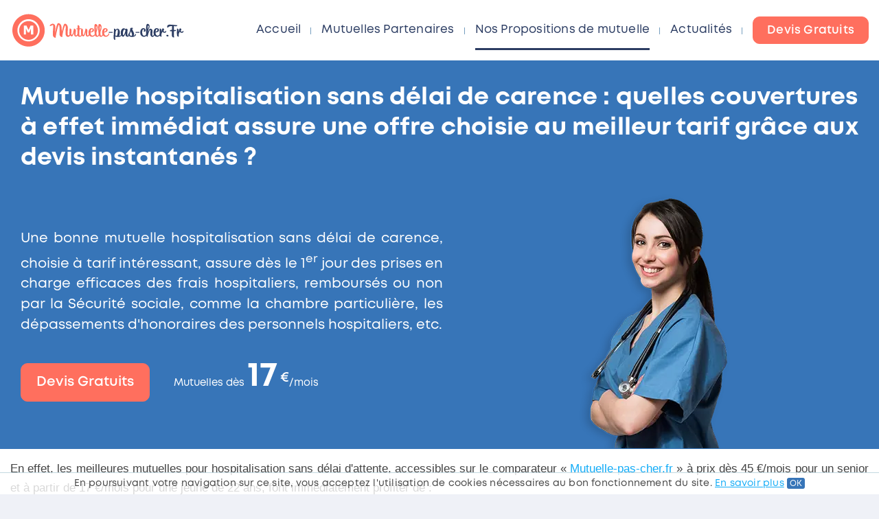

--- FILE ---
content_type: text/html; charset=utf-8
request_url: https://www.mutuelle-pas-cher.fr/mutuelle-sur-mesure/mutuelle-hospitalisation-sans-carence
body_size: 7654
content:
<!DOCTYPE html><html xmlns="http://www.w3.org/1999/xhtml" xml:lang="fr" lang="fr" ><head><title>Mutuelle hospitalisation sans carence : effet immédiat dès 1er jour</title><meta name="description" content="Comparez les mutuelles hospitalisations sans carence  et profitez dès le 1er jour d’adhésion de bons remboursements des frais hospitaliers à prix pas cher"><meta name="viewport" content="width=device-width, initial-scale=1.0, maximum-scale=1.0, minimum-scale=1.0"><link href="/favicon.ico" rel="shortcut icon" type="image/vnd.microsoft.icon"><link rel="canonical" href="https://www.mutuelle-pas-cher.fr/mutuelle-sur-mesure/mutuelle-hospitalisation-sans-carence"><meta http-equiv="content-type" content="text/html; charset=utf-8" /><link href="https://www.veralis-sante.fr" rel="dns-prefetch"><link href="https://www.google-analytics.com" rel="preconnect" crossorigin><link href="https://stats.g.doubleclick.net" rel="preconnect" crossorigin><link href="https://www.google.com" rel="preconnect" crossorigin><link rel="stylesheet" href="/media/com_jchoptimize/cache/css/d542d59af73c1c527a8649dbb5a0c70d.css" /><link rel="preload" as="image" type="image/svg+xml" href="https://www.mutuelle-pas-cher.fr/images/logo.svg"><link rel="preload" as="font" type="font/woff2" href="https://www.mutuelle-pas-cher.fr/dist/css/fonts/Mont-Regular.woff2" crossorigin><link rel="preload" as="font" type="font/woff2" href="https://www.mutuelle-pas-cher.fr/dist/css/fonts/Mont-SemiBold.woff2" crossorigin><link rel="preload" as="font" type="font/woff2" href="https://www.mutuelle-pas-cher.fr/dist/css/fonts/Mont-Bold.woff2" crossorigin><link rel="preload" as="font" type="font/woff2" href="https://www.mutuelle-pas-cher.fr/dist/css/fonts/icons.woff2" crossorigin></head><body class=" ban"> <header><div class="container"><div class="header"><div class="logo"><a href="https://www.mutuelle-pas-cher.fr/" title="mutuelle pas chère"><img src="/images/logo.svg" alt="mutuelle pas chère" width="255" height="48" border="0" align="left" /></a> </div><nav><div class="top-nav"><img width="40" height="40" src="/images/logo2.svg" class="custom-logo" alt="mutuelle pas chère"><a class="closed">FERMER <span class="icon-close"></span></a></div><div class="custom"><ul class="menu"> <li><a href="/" class="item">Accueil</a></li><li class="haschild"><a href="/mutuelles-partenaires" class="item ">Mutuelles Partenaires</a><ul class="sub-menu"><li><a href="/mutuelles-partenaires/cegema-mutuelle-vitaneor" >CEGEMA mutuelle vitaneor</a></li><li><a href="/mutuelles-partenaires/swiss-life" >Swiss Life</a></li><li><a href="/mutuelles-partenaires/assurance-generali" >Generali Mutuelle</a></li><li><a href="/mutuelles-partenaires/agf-assurances" >AGF Assurances</a></li><li><a href="/mutuelles-partenaires/france-mutuelle" >France Mutuelle</a></li><li><a href="/mutuelles-partenaires/amis-mutuelle-sante" >AMIS Mutuelle</a></li><li><a href="/mutuelles-partenaires/smam-mutuelle" >SMAM Mutuelle</a></li><li><a href="/mutuelles-partenaires/april-mutuelle-avantages" >April mutuelle</a></li><li><a href="/mutuelles-partenaires/asaf" >ASAF</a></li><li><a href="/mutuelles-partenaires/ffa-mutuelle-sante" >FFA mutuelle</a></li><li><a href="/mutuelles-partenaires/eca-mutuelle-sante" >ECA Mutuelle</a></li><li><a href="/mutuelles-partenaires/devis-miel-mutuelle" >Devis Miel Mutuelle</a></li><li><a href="/mutuelles-partenaires/devis-fma-assurance-sante" >Devis FMA Assurance Santé</a></li><li><a href="/mutuelles-partenaires/miltis-mutuelle-sante" >Miltis Mutuelle santé</a></li><li><a href="/mutuelles-partenaires/smatis-mutuelle-sante" >SMATIS MUTUELLE</a></li></ul></li><li class="active haschild"><a href="/mutuelle-sur-mesure" class="item ">Nos Propositions de mutuelle</a><ul class="sub-menu"><li><a href="/mutuelle-sur-mesure/mutuelle-jeunes" >Mutuelle jeunes étudiants</a></li><li><a href="/mutuelle-sur-mesure/mutuelle-jeunes-actifs" >Mutuelle jeunes actifs</a></li><li><a href="/mutuelle-sur-mesure/mutuelle-famille" >Mutuelle famille</a></li><li class="current active"><a href="/mutuelle-sur-mesure/mutuelle-hospitalisation-sans-carence" aria-current="page">Mutuelle Hospitalisation</a></li><li><a href="/mutuelle-sur-mesure/mutuelle-maternite-sans-carence" >Mutuelle maternité</a></li><li><a href="/mutuelle-sur-mesure/mutuelle-sante-tns" >Mutuelle TNS</a></li><li><a href="/mutuelle-sur-mesure/mutuelle-couple-tarif" >Mutuelle de couple</a></li><li><a href="/mutuelle-sur-mesure/mutuelle-remboursements-contraception" >Mutuelle pour remboursements contraception</a></li><li><a href="/mutuelle-sur-mesure/mutuelle-remboursement-medicaments" >Mutuelle remboursement médicaments</a></li></ul></li><li class="haschild"><a href="/actualites" class="item ">Actualités</a><ul class="sub-menu"><li><a href="/actualites/imagerie-medicale-radiologie" >Imagerie médicale</a></li><li><a href="/actualites/fibrome-uterin-symptome" >Fibrome utérin</a></li><li><a href="https://www.mutuelle-pas-cher.fr/avc-accident-vasculaire-cerebral-symptome-traitement" >Accident vasculaire cérébral AVC</a></li></ul></li><li><a href="/devis-gratuit" class="item btn">Devis Gratuits</a></li></ul></div></nav> <button class="menu-toggle"><span>MENU</span><span></span><span></span><span></span></button> </div> </div> </header> <main><div class="container"><div class="content"><div class="com-content-article item-page ban" itemscope itemtype="https://schema.org/Article"><meta itemprop="inLanguage" content="fr-FR"><div class="page-header"><meta itemprop="headline" content="Mutuelle hospitalisation sans carence : effet immédiat dès 1er jour"></div><meta content="https://www.mutuelle-pas-cher.fr/images/new/mutuelle-hospitalisation.png" itemprop="image" /><div class="com-content-article__body"><div class="other-banner2"><h1>Mutuelle hospitalisation sans délai de carence : quelles couvertures à effet immédiat assure une offre choisie au meilleur tarif grâce aux devis instantanés ?</h1><div class="flex"><div class="col-lg-6"><p>Une bonne mutuelle hospitalisation sans délai de carence, choisie à tarif intéressant, assure dès le 1<sup>er</sup> jour des prises en charge efficaces des frais hospitaliers, remboursés ou non par la Sécurité sociale, comme la chambre particulière, les dépassements d'honoraires des personnels hospitaliers, etc.</p><p><a class="btn" title="devis gratuits" href="/devis-gratuit" target="_blank" rel="noopener">Devis Gratuits</a> <span>Mutuelles dès <span>17</span> <sup>€</sup>/mois</span></p></div><p class="col-lg-6 img"><a title="mutuelle hospitalisation" href="/mutuelle-sur-mesure/mutuelle-hospitalisation-sans-carence"><picture><source srcset="/images/pixel.svg" type="image/svg+xml" media="(max-width:991px)" /><source srcset="/images/mutuelle-hospitalisation.webp" type="image/webp" media="(min-width: 992px)" /><img title="Mutuelle hospitalisation sans carence" src="/images/mutuelle-hospitalisation.png" alt="Mutuelle hospitalisation sans carence" width="220" height="370" border="0" /></picture></a></p></div></div><p>En effet, les meilleures mutuelles pour hospitalisation sans délai d'attente, accessibles sur le comparateur « <a title="Mutuelle-pas-cher.fr" href="https://www.mutuelle-pas-cher.fr/" target="_self">Mutuelle-pas-cher.fr</a> » à prix dès 45 €/mois pour un senior et à partir de 17 €/mois pour une jeune de 22 ans, font immédiatement profiter de :</p><ul> <li>prises en charge (PEC) valables pour toutes les causes d'hospitalisation : soins d'urgences, chirurgie, maternité, psychiatrie, etc.</li> <li>couvertures aux frais réels du forfait patient urgences, du forfait d'hospitalisation, des frais de séjour, etc.</li> <li>remboursements étendus aux dépenses en hôpital, en clinique privée, à domicile, en maison des naissances, etc.</li> <li>remboursements pour une <strong>durée illimitée</strong> du forfait journalier hospitalier.</li> <li>forfaits dédiés aux frais de confort : chambre individuelle y compris pour les séjours en service psychiatrique, lit supplémentaire d'accompagnant, etc.</li> </ul><p><a title="Devis en ligne" href="/devis-gratuit" target="_blank" rel="noopener">Comparez en ligne</a> les meilleures mutuelles hospitalisations sans délai de carence et trouvez en 2 minutes chrono l'offre qui vous fait profiter sur le champ de tous ses avantages, le tout à tarifs compétitifs. Vous pouvez aussi choisir sur le comparateur une mutuelle santé pour hospitalisation seule à prix économique valable dès la souscription du contrat ou à la date de prise d'effet souhaitée.</p><h2 id="1">Mutuelle hospitalisation sans délai de carence : quels remboursements choisir pour une offre hospitalière santé à effet immédiat et à tarif abordable ?</h2><p>La meilleure mutuelle hospitalisation sans délai de carence est à choisir parmi les offres proposées par Aésio, Swiss Life ou <a title="April assurances" href="/mutuelles-partenaires/april-mutuelle-avantages" target="_self">April Assurances</a>, qui se distinguent par leurs remboursements à effet immédiat des frais hospitaliers, pouvant atteindre :</p><ol> <li>100 % des frais réels du forfait patient urgences (FPU), du forfait journalier pour une durée illimitée (20 €/jour en hôpital ou en clinique et 15 €/jour dans un service psychiatrique), etc.</li> <li>500 % des dépassements d'honoraires des chirurgiens, anesthésistes, etc.</li> <li>137 €/jour pour rembourser la chambre individuelle, 90 €/jour pour le lit d'accompagnant et autres frais de confort (Télévision, Wifi, etc.).</li> <li>2 000 € pour l'achat ou la location d'équipements médicaux (lit médicalisé, fauteuil roulant, etc.) en cas d'hospitalisation à domicile (HAD).</li> <li>200 % du transport médicalisé en ambulance ou en taxi conventionné, etc., de l'hôpital vers le domicile de l'assuré et vice-versa.</li> <li>100 % des médicaments, jusqu'à 400 % des frais d'analyses, d'imageries médicales et des auxiliaires médicaux.</li> <li>400 €/an pour les soins de rééducation après une chirurgie (kinésithérapie, l'ostéopathie, etc.), comme les packs proposés par <a title="Generali mutuelle" href="/mutuelles-partenaires/assurance-generali" target="_self">Generali Mutuelle</a>, MMA, etc.</li> </ol><p>Ainsi, chaque assuré (senior, jeune, etc.) peut choisir sur-mesure les remboursements de sa mutuelle hospitalisation sans carence, qui le fait aussi profiter de services avantageux :</p><ol> <li>garde d'enfants en cas d'hospitalisation d'un des parents, services d'aide-ménagère, livraison de médicaments, garde des animaux de compagnie, etc.</li> <li>téléconsultation et second avis médical pour s'informer, consulter ou demander conseil à un médecin via des plateformes en ligne, ce qui est pratique en cas d'immobilisation suite à une hospitalisation.</li> <li>indemnités journalières d'hospitalisation pour compenser la baisse des revenus.</li> <li>protection juridique en cas de litige avec l'établissement hospitalier, la clinique, etc.</li> </ol><p>Soyez prévoyants, réalisez dès maintenant vos <a title="Devis comparatifs instantanés" href="/devis-gratuit" target="_blank" rel="noopener">comparatifs instantanés</a> pour trouver une bonne mutuelle hospitalisation sans délai de stage avec des remboursements efficaces quels que soient le lieu ou la durée de l'hospitalisation (complète, partielle, ambulatoire, etc.).</p><p>De plus, en faisant appel aux services de « <strong>Mutuelle-pas-cher.fr</strong> » vous pouvez être couvert tout de suite après l'adhésion en ligne à l'offre de votre choix, même de votre lit d'hôpital, sans limite d'âge, ni questionnaire médical.</p><h2 id="2">Mutuelle hospitalisation sans délai de carence : quelle offre santé à effet immédiat choisir au meilleur tarif en fonction de vos priorités et de votre budget ?</h2><p>Choisir une bonne mutuelle hospitalisation sans délai de carence via les devis comparatifs permet à chaque assuré de prendre une offre santé avec une entrée en vigueur immédiate en accord avec ses priorités, ses besoins et son budget :</p><h3 id="3">Mutuelle hospitalisation seule sans délai de carence :</h3><p>Son tarif abordable (dès <u>22 €/mois pour un senior</u> et dès <u>11,20 €/mois pour un jeune</u>) fait de la mutuelle activable sur le champ l'une des meilleures options pour avoir à prix doux une couverture renforcée des frais hospitaliers, des coûts de la chambre individuelle, etc.</p><h3 id="4">Mutuelle à effet immédiat pour hospitalisation psychiatrique :</h3><p>Une bonne mutuelle avec une prise en charge immédiate de l'hospitalisation psychiatrique est à choisir dès un tarif de <u>32,41 €/mois</u> et assure une prise en charge de 80 €/jour pour la chambre particulière jusqu'à 90 jours, <a title="Remboursements complets des médicaments" href="/mutuelle-sur-mesure/mutuelle-remboursement-medicaments" target="_self">rembourse au complet les médicaments</a> et les honoraires du psychiatre, couvre aux frais réels les admissions et les traitements en centre psychiatrique, etc.</p><h3 id="5">Mutuelle hospitalisation à la carte et sans délai d'attente :</h3><p>Une mutuelle hospitalisation active dès la souscription offre de choisir des garanties sur-mesure. Voici quelques exemples des rapports garanties / tarifs de mutuelle hospitalisation sans période de préavis dédiées aux jeunes :</p><ul> <li><strong>basique :</strong> son tarif commence dès <u>17 €/mois</u> et elle prend en charge à 100 % le ticket modérateur et exclut les dépassements d'honoraires des professionnels de santé hospitaliers et les frais de confort.</li> <li><strong>intermédiaire :</strong> accessible à partir de <u>37,35 €/mois</u>, elle rembourse de 150 à 250 % des tarifs de base de la Sécurité sociale en plus d'un forfait dédié aux frais de confort.</li> <li><strong>haut de gamme :</strong> proposée dès <u>56,09 €/mois</u>, elle couvre aux frais réels du forfait journalier hospitalier, à plus de 400 % pour les honoraires médicaux-chirurgicaux et des frais de confort en hôpital ou en clinique privée.</li> </ul><h3 id="6">Mutuelle hospitalisation sans délai de carence spéciale senior :</h3><p>Proposée aux retraités dès <u>45 €/mois</u>, une bonne offre santé rembourse aux frais réels les admissions en structure médicalisée qui deviennent plus fréquentes avec l'âge et arrivent souvent en urgence.</p><p>De plus, une telle complémentaire santé couvre les frais nécessaires à la continuité des soins à domicile pour aider les seniors à retourner chez eux après une opération programmée ou d'urgence.</p><h3 id="7">Mutuelle hospitalisation sans délai de carence valable à l'étranger :</h3><p>Il est possible de souscrire, dès <u>47,58 €/mois</u>, une offre santé avantageuse avec des garanties valables à l'étranger. En effet, un imprévu peut survenir à tout moment et laisser à l'assuré de lourds restes à charge, surtout s'il est hospitalisé lors d'un séjour à l'étranger.</p><p>Si votre couverture actuelle ne propose pas de garanties internationales et que votre voyage est imminent, souscrivez une mutuelle hospitalière à effet immédiat pour voyager l'esprit tranquille et qui vous servira comme sur-complémentaire santé à votre retour en France.</p><p><a title="Devis gratuits" href="/devis-gratuit" target="_blank" rel="noopener">Faites vos devis</a> et trouvez une mutuelle qui rembourse de manière optimale vos frais hospitaliers dès le 1<sup>er</sup> jour d'adhésion.</p><h2 id="8">Mutuelle hospitalisation sans délai de carence : comment choisir au meilleur tarif une bonne offre santé à effet immédiat ?</h2><p>Choisir une mutuelle hospitalisation sans délai de carence au meilleur tarif et avec d'excellentes prises en charge est une affaire de quelques minutes en suivant ces étapes :</p><ol> <li><a title="Devis instantanés" href="/devis-gratuit" target="_blank" rel="noopener">Demander des devis instantanés</a> pour découvrir et comparer les différentes offres de mutuelle hospitalisation sans zéro jour d'attente.</li> <li>Vérifier les garanties des offres les plus intéressantes pour s'assurer de l'absence de délai de carence et de l'efficacité des remboursements. Par exemple, la chambre particulière est remboursée pour 15 à 90 jours par an. Ainsi, selon la durée prévisionnelle de son hospitalisation, l'assuré peut choisir une période de couverture plus ou moins longue.</li> <li>Examiner les exclusions, notamment en ce qui concerne les âges limites d'adhésion, et les limitations de remboursement. En effet, certaines mutuelles à effet immédiat peuvent exclure de leurs garanties certains motifs d'hospitalisation, tels que les soins de suite, la psychiatrie, les chirurgies non couvertes par l'Assurance maladie, etc.</li> <li>Comparer les tarifs des mutuelles en tenant compte des garanties et des services proposés.</li> <li>Consulter les avis d'autres assurés sur les mutuelles pour vous faire une idée de leur qualité du service client et des remboursements.</li> </ol><h3 id="9">Mutuelle hospitalisation sans délai de carence : 4 clauses cachées à vérifier lors de choisir à tarif intéressant une offre à effet immédiat</h3><p>Certaines mutuelles hospitalisation sont sans délai de carence, mais intègrent des limitations dans leurs Conditions Générales de vente qu'il est crucial de vérifier :</p><ul> <li>Motifs d'hospitalisation exclus indéfiniment ou pendant les premiers mois : hospitalisation liée à la psychiatrie, à la maternité tardive ou à une pathologie préexistante.</li> <li>Durée max des remboursements : certaines offres ne remboursent la chambre individuelle que 30 jours/an et d'autres ne couvrent pas la chambre particulière en psychiatrie.</li> <li>Remboursements plafonnés en cas d'hospitalisation à domicile (HAD) et d'hospitalisation à l'étranger.</li> <li>Âge limite d'adhésion : il existe des mutuelles qui verrouillent la souscription à certaines offres santé ou à certains niveaux de couverture à 55, 60 ou 70 ans.</li> </ul><p>Vu qu'une admission à l'hôpital est souvent imprévisible et urgente, il est avantageux de pouvoir souscrire rapidement à une mutuelle hospitalisation sans carence pour éviter l'accumulation des restes à charge, surtout que les remboursements rétroactifs ne sont pas autorisés.</p><p>Il est aussi à rappeler qu'une mutuelle à effet immédiat signifie une couverture immédiate et non pas un remboursement instantané. À ce titre, voici quelques délais moyens de prises en charge d'une mutuelle hospitalisation à effet immédiat :</p><ul> <li>48 h : en cas de télétransmission automatique des feuilles de soins hospitaliers via la carte Vitale et le tiers payant.</li> <li>3 à 5 jours ouvrés : en cas de transmission classique des feuilles de soins d'abord à la Sécurité sociale et ensuite à la mutuelle.</li> <li>Jusqu'à 15 jours : si un devis ou une facture doit être envoyé à la mutuelle, comme en cas d'hospitalisation pour une chirurgie réfractive.</li> </ul><p>Pour accélérer la prise d'effet de votre mutuelle et vous faire rembourser dans les meilleurs délais, adhérez sur le comparateur à une mutuelle hospitalisation à effet immédiat activable en ligne grâce à la signature électronique sans devoir envoyer de courrier par voie postale.</p><div class="size-1 extravote"> <span class="rate" id="extravote_226_0">Évaluation 4.0 sur 5 <span>(note basée sur 18 Votes)</span></span> <div itemprop="mainEntity" itemscope="" itemtype="https://schema.org/Product"><meta itemprop="name" content="Mutuelle santé pour mutuelle-pas-cher.fr" /> <span class="extravote-stars" itemprop="aggregateRating" itemscope itemtype="http://schema.org/AggregateRating"><meta itemprop="reviewCount" content="18" /><meta itemprop="bestRating" content="5" /> <span id="rating_226_0" class="current-rating" style="width:80%;" itemprop="ratingValue">4.0</span> <span class="extravote-star"><a href="javascript:void(null)" onclick="javascript:JVXVote(226,0.5,71.5,18,'0',1,1,1);" title="0.5 out of 5" class="ev-5-stars">1</a></span> <span class="extravote-star"><a href="javascript:void(null)" onclick="javascript:JVXVote(226,1,71.5,18,'0',1,1,1);" title="1 out of 5" class="ev-10-stars">1</a></span> <span class="extravote-star"><a href="javascript:void(null)" onclick="javascript:JVXVote(226,1.5,71.5,18,'0',1,1,1);" title="1.5 out of 5" class="ev-15-stars">1</a></span> <span class="extravote-star"><a href="javascript:void(null)" onclick="javascript:JVXVote(226,2,71.5,18,'0',1,1,1);" title="2 out of 5" class="ev-20-stars">1</a></span> <span class="extravote-star"><a href="javascript:void(null)" onclick="javascript:JVXVote(226,2.5,71.5,18,'0',1,1,1);" title="2.5 out of 5" class="ev-25-stars">1</a></span> <span class="extravote-star"><a href="javascript:void(null)" onclick="javascript:JVXVote(226,3,71.5,18,'0',1,1,1);" title="3 out of 5" class="ev-30-stars">1</a></span> <span class="extravote-star"><a href="javascript:void(null)" onclick="javascript:JVXVote(226,3.5,71.5,18,'0',1,1,1);" title="3.5 out of 5" class="ev-35-stars">1</a></span> <span class="extravote-star"><a href="javascript:void(null)" onclick="javascript:JVXVote(226,4,71.5,18,'0',1,1,1);" title="4 out of 5" class="ev-40-stars">1</a></span> <span class="extravote-star"><a href="javascript:void(null)" onclick="javascript:JVXVote(226,4.5,71.5,18,'0',1,1,1);" title="4.5 out of 5" class="ev-45-stars">1</a></span> <span class="extravote-star"><a href="javascript:void(null)" onclick="javascript:JVXVote(226,5,71.5,18,'0',1,1,1);" title="5 out of 5" class="ev-50-stars">1</a></span> </span> </div><p class="extravote-info">Évaluer notre article</p></div></div> <span itemprop="publisher" itemscope="" itemtype="https://schema.org/Organization"><span itemprop="logo" itemscope="" itemtype="https://schema.org/ImageObject"><meta itemprop="url" content="https://www.mutuelle-pas-cher.fr/images/logo.png"></span><meta itemprop="name" content="Mutuelle-pas-cher.fr"></span> </div></div></div></main><footer><div class="footer"><div class="container"><div class="custom sharing"> <span class="moduletitle">Charte de confidentialité</span> <ul> <li><a title="Mutuelle-pas-cher.fr" href="https://www.mutuelle-pas-cher.fr/">Accueil</a></li> <li><a title="Mutuelle pas cher - contact" href="/contactez-nous">Contactez-nous</a></li> <li><a title="Charte de confidentialité" href="/conditions-d-utilisation">Charte de confidentialité</a></li> </ul></div><div class="custom"> <span class="moduletitle">Actualités Mutuelles</span> <ul > <li><a href="/maaf-sante-biorythm-mutuelles-pas-cheres-adaptees" class="item">MAAF mutuelle VIVAZEN : tableau de garanties et tarif</a></li><li><a href="https://www.mutuelle-pas-cher.fr/actualites/imagerie-medicale-radiologie" class="item">Remboursement de l’imagerie médicale</a></li><li><a href="https://www.mutuelle-pas-cher.fr/abc-remboursement-mutuelle" class="item">Les ABC du remboursement</a></li><li><a href="https://www.mutuelle-pas-cher.fr/abc-remboursement-mutuelle/mutuelle-hors-parcours" class="item">Remboursement mutuelle hors parcours</a></li></ul></div></div></div><div class="copyright"><div class="custom "><p>Tous droits réservés © 2025 <a title="mutuelle santé pas chéres" href="https://www.mutuelle-pas-cher.fr/" target="_blank" rel="noopener">Mutuelle-pas-cher.fr</a>.</p></div></div><div class="container"><div id="cookieacceptbar" class="cookieacceptbar">En poursuivant votre navigation sur ce site, vous acceptez l'utilisation de cookies nécessaires au bon fonctionnement du site. <a href="/conditions-d-utilisation#cookie" target="_blank" rel="noopener"><u>En savoir plus</u></a> <span id="cookie-message-close" class="closes" onclick="this.parentElement.parentElement.style.display='none'">OK</span></div></div></footer> <script type="application/json" class="joomla-script-options new" nonce="OWJmODhiNzRlYjU3MDcwZTRjYjY1ZWQyNmFiMmIxOTUzYzkyZTQ4NjM5YWViODNmZTBlNzU0NjVmMjFiYmYwY2I4NDEzNGQ3MzJiMmQ1N2Q4YzQ5ZjBkZGY5MzE5ZGI0ZGYzZjljMWFmZmZhMjc0YmM2MjExMDc5MWUyNGRkOWE=">{"joomla.jtext":{"COM_RSCOMMENTS_HIDE_FORM":"Hide comment form","COM_RSCOMMENTS_SHOW_FORM":"Show comment form"},"system.paths":{"root":"","rootFull":"https:\/\/www.mutuelle-pas-cher.fr\/","base":"","baseFull":"https:\/\/www.mutuelle-pas-cher.fr\/"},"csrf.token":"033f8f4835ce105aac72f19a2c635a6c"}</script> <script src="/media/com_jchoptimize/cache/js/0816bdb5929e7ac56f6254036fafa5b2.js"></script> <script src="/media/plg_content_extravote/extravote.js"></script> <script nonce="OWJmODhiNzRlYjU3MDcwZTRjYjY1ZWQyNmFiMmIxOTUzYzkyZTQ4NjM5YWViODNmZTBlNzU0NjVmMjFiYmYwY2I4NDEzNGQ3MzJiMmQ1N2Q4YzQ5ZjBkZGY5MzE5ZGI0ZGYzZjljMWFmZmZhMjc0YmM2MjExMDc5MWUyNGRkOWE=">var ev_basefolder='';var extravote_text=Array('Your browser does not support AJAX!','Patientez','Merci pour votre vote!','You need to login to rate this item.','Vous avez déjà voté cet article.','(%s Votes)','(%s Vote)','Évaluation %s ');</script> <script>(function(i,s,o,g,r,a,m){i['GoogleAnalyticsObject']=r;i[r]=i[r]||function(){(i[r].q=i[r].q||[]).push(arguments)},i[r].l=1*new Date();a=s.createElement(o),m=s.getElementsByTagName(o)[0];a.async=1;a.src=g;m.parentNode.insertBefore(a,m)})(window,document,'script','https://www.google-analytics.com/analytics.js','ga');ga('create','UA-20306131-3','auto');ga('send','pageview');</script> </body> </html>

--- FILE ---
content_type: text/css
request_url: https://www.mutuelle-pas-cher.fr/media/com_jchoptimize/cache/css/d542d59af73c1c527a8649dbb5a0c70d.css
body_size: 6584
content:
@charset "utf-8";.icon-right-arrow:before,.partner p:after{content:""}h1,h3{line-height:3.36rem}h2,h4,h5{line-height:3.08rem}a,nav ul.menu>li>a{text-decoration:none}a:focus,body,button:focus{border:0}html{font-size:62.5%}[class*=" icon-"],[class^=icon-]{font-family:icons!important;speak:never;font-style:normal;font-weight:400;font-variant:normal;text-transform:none;line-height:1;-webkit-font-smoothing:antialiased;-moz-osx-font-smoothing:grayscale}body,h1,h2,h3,h4,h5{font-family:Mont,Arial,sans-serif}.icon-love:before{content:""}.call .box:nth-child(2) .title:before,.icon-shield:before{content:""}.icon-double-right-arrows:before,footer ul li:before{content:""}.icon-close:before{content:""}.icon-down-arrow:before{content:""}.bg ul li:before,.icon-tick:before,.item-page ul li:before{content:""}body{color:#444;line-height:2.8rem;font-weight:400;font-size:1.7rem;margin:0;padding:0;position:relative;background:#eff1f7;letter-spacing:.2px}.container,.container-fluid{position:relative;margin-left:auto;margin-right:auto;padding-right:15px;padding-left:15px}h1,h2,h3,h4,h5{color:#2c3d63;margin-bottom:1.5rem}h1{font-size:2.295rem}h2{font-size:2.04rem}h3{font-size:1.955rem}h4,h5{font-size:1.87rem}p{margin-top:0;text-align:justify}a{color:#13acf7}.container{width:1350px;max-width:100%}.container-fluid{max-width:1650px;display:flex;flex-wrap:wrap;align-items:flex-start;justify-content:space-around}.btn{border-radius:10px;background:#ff6f5e;border:1px solid #ff6f5e;color:#fff!important;padding:.8rem 2rem .6rem;font-size:1.5rem;font-weight:600;display:inline-block;transition:all ease .3s}.btn.outline,.btn:hover{color:#ff6f5e!important}.btn:hover{box-shadow:none;background:0 0;border:1px solid #ff6f5e}.btn.outline{background:#fff}.btn.outline:hover{color:#fff!important;background:#ff6f5e;border:1px solid #ff6f5e;box-shadow:none}.col-lg-6{width:100%}.form{margin:0 auto;text-align:center}.ft-wgt-n{font-weight:normal !important}.txt-bld{font-weight:bold !important}.v-alg-b{vertical-align:bottom}.v-alg-t{vertical-align:top}.m-0{margin:0!important}.mt-0{margin-top:0!important}.mr-0,.mx-0{margin-right:0!important}.mb-0{margin-bottom:0!important}.mx-0{margin-left:0!important}.mt-1,.my-1{margin-top:.25rem!important}.my-1{margin-bottom:.25rem!important}.mt-2,.my-2{margin-top:.5rem!important}.mb-2,.my-2{margin-bottom:.5rem!important}.m-2{margin:.5rem!important}.mt-3,.my-3{margin-top:1rem!important}.mb-3,.my-3{margin-bottom:1rem!important}.mt-4,.my-4{margin-top:1.5rem!important}.my-4{margin-bottom:1.5rem!important}.ml-4{margin-left:1.5rem!important}.pr-0,.px-0{padding-right:0!important}.pl-0,.px-0{padding-left:0!important}.pt-1,.py-1{padding-top:.25rem!important}.pr-1,.px-1{padding-right:.25rem!important}.pb-1,.py-1{padding-bottom:.25rem!important}.pl-1,.px-1{padding-left:.25rem!important}.pt-2{padding-top:.5rem!important}.pb-2{padding-bottom:.5rem!important}.pl-3{padding-left:1rem!important}.pl-4{padding-left:1.5rem!important}.pl-5{padding-left:2rem!important}.mx-auto{margin-right:auto!important}.ml-auto,.mx-auto{margin-left:auto!important}@media only screen and (min-width:804px) and (max-width:850px){.iframe{width:100%;height:865px}_:-ms-input-placeholder,:root .iframe{height:897px}}@media only screen and (min-width:779px) and (max-width:803px){.iframe{width:100%;height:930px}_:-ms-input-placeholder,:root .iframe{height:900px}}@media only screen and (min-width:689px) and (max-width:778px){.iframe{width:100%;height:725px}_:-ms-input-placeholder,:root .iframe{height:788px}}@media only screen and (min-width:662px) and (max-width:688px){.iframe{height:755px}_:-ms-input-placeholder,:root .iframe{height:800px}}@media only screen and (min-width:648px) and (max-width:661px){.iframe{height:775px}_:-ms-input-placeholder,:root .iframe{height:800px}}@media only screen and (min-width:631px) and (max-width:647px){.iframe{height:811px}_:-ms-input-placeholder,:root .iframe{height:980px}}@media only screen and (min-width:498px) and (max-width:630px){.iframe{height:957px}_:-ms-input-placeholder,:root .iframe{height:1032px}}@media only screen and (min-width:485px) and (max-width:497px){.iframe{height:970px}_:-ms-input-placeholder,:root .iframe{height:1020px}}@media only screen and (min-width:448px) and (max-width:484px){.iframe{height:1027px}_:-ms-input-placeholder,:root .iframe{height:1046px}}@media only screen and (min-width:431px) and (max-width:447px){.iframe{height:1052px}_:-ms-input-placeholder,:root .iframe{height:1135px}}@media only screen and (min-width:426px) and (max-width:430px){.iframe{height:1074px}_:-ms-input-placeholder,:root .iframe{height:1135px}}@media only screen and (min-width:402px) and (max-width:425px){.iframe{height:1142px}_:-ms-input-placeholder,:root .iframe{height:1163px}}@media only screen and (min-width:381px) and (max-width:401px){.iframe{height:1168px}_:-ms-input-placeholder,:root .iframe{height:1185px}@-moz-document url-prefix(){.iframe{min-height:1190px}}}@media only screen and (min-width:331px) and (max-width:380px){.iframe{height:1222px}_:-ms-input-placeholder,:root .iframe{height:1242px}@-moz-document url-prefix(){.iframe{min-height:1245px}}}@media only screen and (min-width:258px) and (max-width:330px){.iframe{height:1216px}_:-ms-input-placeholder,:root .iframe{height:1270px}}@media only screen and (min-width:240px) and (max-width:257px){.iframe{height:1264px}_:-ms-input-placeholder,:root .iframe{height:1360px}}@media only screen and (max-width:239px){.iframe{height:1291px}_:-ms-input-placeholder,:root .iframe{height:1400px}}@media only screen and (max-width:1260px){.temp-page img{max-width:100%;height:auto}}@media only screen and (max-width:1241px){body.toggle{overflow-y:hidden}body.toggle .top-nav{border-bottom:1px solid #eff0f9}}@media only screen and (min-width:992px){.col-lg-6{flex:0 0 50%;max-width:50%}}#cookieacceptbar{position:fixed;text-align:center;margin:auto;border-top:1px solid #c3d8e0;bottom:0;left:0;right:0;z-index:999;color:#444;background:rgba(255,255,255,.8);font-size:1.4rem;line-height:2rem;padding:.5rem;display:none}#cookieacceptbar #cookie-message-close{background:#3775b8;color:#fff;font-size:1.2rem;padding:.3rem .4rem .2rem;border-radius:3px;cursor:pointer}#cookieacceptbar p{line-height:22px;font-size:14px;margin:0;text-align:center}#cookieacceptbar p .closes{background:#0c79c3;background:linear-gradient(106deg,#0c79c3 0,#000f5a 100%);color:#fff;padding:.23em .5em;border-radius:.5rem;margin-right:1rem;margin-left:1rem}nav.toggle{position:fixed;transform:translateX(0);max-width:100%}body.home header{left:0;right:0;position:fixed;background:0 0}body.home header.sticky{background:#fff}header{padding:0;z-index:102;top:0;background:#fff;left:0;right:0}header.sticky{background:#fff;box-shadow:0 3px 7px 0 rgba(0,0,0,.18);position:fixed;border-bottom:none}header.sticky .logo img{width:80%}header.sticky nav ul.menu>li{padding:.5rem 1.5rem}header.sticky nav ul.menu>li>a{font-size:15px}header.sticky nav ul.menu .btn{background:#ff6f5e;border:1px solid #ff6f5e;padding:.5rem 2rem;color:#fff!important;margin-top:9px}body.quote nav ul.menu .btn,body.quote nav ul.menu .btn:hover{background:0 0;color:#2c3d63!important;border:0}header .header{display:flex;align-items:center}body.quote nav ul.menu .btn{padding:1.5rem 0;margin-top:0;font-weight:400}@media only screen and (max-width:1241px){body.quote nav ul.menu .btn{text-align:left;font-size:1.7rem;letter-spacing:0}}@media only screen and (max-width:1141px){#cookieacceptbar{padding:.3rem}}@media only screen and (max-width:768px){body.home header{background:#fff}.tbl-art6 td,.tbl-art6 th{padding:3px !important}}nav{display:flex;width:100%;justify-content:flex-end;align-items:center}nav ul.menu{display:flex;padding:0;margin:0;justify-content:space-between;flex-wrap:wrap}nav ul.menu>li{list-style:none;letter-spacing:.2px;padding:1.5rem;position:relative}nav ul.menu>li:last-child{padding-right:0!important}nav ul.menu>li:last-child:hover>a:after{transform:scale(0);content:none}nav ul.menu>li>a{transition:all .3s ease;align-items:flex-start;justify-content:center;position:relative;display:block;padding:1.5rem 0;color:#2c3d63;font-size:1.7rem;font-weight:500;white-space:normal}.menu-toggle,.text-muted,.top-nav{display:none}nav ul.menu>li ul.sub-menu{padding:0;list-style:none;position:absolute;left:0;top:150%;text-align:left;z-index:9999;-ms-filter:"progid:DXImageTransform.Microsoft.Alpha(Opacity=0)";filter:alpha(opacity=0);opacity:0;visibility:hidden;transition:all .3s ease-in-out}nav ul.menu>li ul.sub-menu li{font-size:1.5rem;font-weight:500;letter-spacing:.2px;white-space:nowrap;background:#fff;padding:1rem 0;border-top:1px solid #eff0f9}nav ul.menu>li ul.sub-menu li a{padding:1rem 2rem!important;color:#444}nav ul.menu .btn{background:#ff6f5e;color:#fff;padding:.6rem 2rem .4rem;border:1px solid #ff6f5e;margin-top:9px;font-weight:600}nav ul.menu .btn:hover{background:#2c3d63;color:#fff!important;border:1px solid #2c3d63}body.home nav ul.menu>li>a{color:#fff}body.home header.sticky nav ul.menu>li>a{color:#2c3d63}body.home nav ul.menu>li>a:after{background-color:#fff}body.home header.sticky nav ul.menu .btn{background:#ff6f5e;color:#fff!important;border:1px solid #ff6f5e;margin-top:9px}.menu-menu-1-container{margin:0 auto}.ltr-sp05{letter-spacing:-0.5px}.ltr-sp06{letter-spacing:-0.6px}@media only screen and (min-width:769px){body.home .menu-toggle span{background:#fff}body.home .menu-toggle span:nth-child(1){background:0 0;color:#fff}}@media only screen and (min-width:1240px){nav ul.menu>li:hover ul.sub-menu{top:100%;background:#fff;box-shadow:0 5px 11px 0 rgba(0,0,0,.27);opacity:1;display:block;visibility:visible}body.home nav ul.menu .btn{background:#fff;color:#2c3d63!important;border:1px solid #fff}nav ul.menu>li>a:before{content:"";background:#759ebf;width:1px;height:10px;position:absolute;top:25px;right:-15px}nav ul.menu>li:last-child a:before{content:none}nav ul.menu>li:last-child a.active:after,nav ul.menu>li:last-child a:hover:after{transform:scale(0)}nav ul.menu>li>a:after{content:"";height:3px;background-color:#2c3d63;width:100%;transform:scale(0) translate3d(0,0,0);transition:transform .3s ease;position:absolute;bottom:0;left:0}nav ul.menu>li.active>a:after,nav ul.menu>li>a.active:after,nav ul.menu>li>a:hover:after{transition:all .3s ease;content:"";transform:scale(1)}}@media only screen and (max-width:1241px){nav,nav ul li{background:#fff}html{font-size:54%}nav{border-radius:0;justify-content:left;padding:0;transform:translateX(-100%);transition:transform .5s ease-in-out;position:absolute;top:0;bottom:0;left:0;display:block;z-index:101}nav ul.menu{width:100%;display:block!important;overflow-y:auto;height:86vh}nav ul li{padding:0!important;border-top:1px solid #eff0f9;position:relative}nav ul li a{color:#2c3d63!important;padding:2rem!important;display:block}nav ul li ul.sub-menu{padding:0!important}nav ul li ul.sub-menu li{background:#f7fbff!important}nav ul.menu .btn{border-radius:0;margin:0;text-align:center;font-size:2.2rem;letter-spacing:1px}nav>ul>li:last-child>a{border-radius:0;text-align:center;box-shadow:none}.icon_toggle,.icon_toggle_2{display:block;position:absolute;right:0;top:0;font-size:1.6rem;font-weight:700;cursor:pointer;color:#2c3d63;width:50px;height:50px;text-align:center;line-height:4}.closed,.menu-toggle span:nth-child(1){text-transform:uppercase;font-weight:600}.icon_toggle:after,.icon_toggle_2:after{content:"";font-family:icons;transition:transform .35s ease;display:block}.icon_toggle.open:after,.icon_toggle_2.open:after{transform:rotate(-180deg);transition:transform .35s ease}.sub-menu.show{background:#fff;opacity:1!important;visibility:visible!important;top:100%;position:relative!important}.menu-toggle,.menu-toggle span{position:relative;display:block}.sub-menu.show li{padding:0 3rem}.sub-menu.show li a{color:#fff}.closed{display:block}header.sticky{background:#3775b8!important}.logo{margin-top:12px;margin-bottom:10px}.menu-toggle{height:40px;border:0;max-width:100px;background:0 0;margin-left:auto;top:-7px}.menu-toggle span{background:#2c3d63;height:3px}.menu-toggle span:nth-child(1){font-size:10px;display:block;color:#2c3d63;top:-3px;background:0 0;letter-spacing:.5px}.menu-toggle span:nth-child(2){top:8px}.menu-toggle span:nth-child(3){top:14px}.menu-toggle span:nth-child(4){top:20px}.top-nav{display:flex;justify-content:space-between;align-items:center;padding:2rem}.closed{font-size:12px;text-align:right}.closed span{margin-left:10px;font-weight:700}body.home header.sticky .menu-toggle span,header.sticky .menu-toggle span{background:#fff}body.home header.sticky .menu-toggle span:nth-child(1),header.sticky .menu-toggle span:nth-child(1){color:#fff;background:0 0}}*,::after,::before{box-sizing:border-box}.banner{padding-top:7rem;padding-bottom:10rem;background:#3775b8}.banner>.container>.custom{display:flex;align-items:center;justify-content:space-between}.banner .intr-accu{position:relative;max-width:570px;text-align:justify;margin-left:0;top:-3rem}.banner .intr-accu h1{font-size:5rem;line-height:6rem;text-align:left;color:#fff;margin-top:0;width:150%}.banner .intr-accu h1 span{color:#fff;text-decoration:underline}.banner .intr-accu p{color:#fff;font-size:1.6rem;text-align:justify;font-weight:400;line-height:2.4rem}.banner .intr-accu .badge{border-radius:2rem;background:#fff;font-weight:400;font-size:1.6rem;text-align:left;padding:1.2rem 1.2rem 1.2rem 2rem;margin:2rem auto 0;position:relative;box-shadow:0 5px 5px rgba(0,0,0,.05);display:flex;justify-content:space-between;align-items:center}.banner2 h1,.banner2 p{text-align:center;color:#fff}.banner img{max-width:100%;height:auto}.bloc ol li:before,.other-banner2 ol li:before{counter-increment:li;width:30px;height:30px;left:0}.banner2{padding:2rem 1rem 11rem;background:#3775b8}.banner2 h1{font-size:3rem;line-height:4rem}.banner2 p{font-size:1.9rem;font-weight:600;line-height:2.7rem}.bloc ol li a,.bloc ol li:before{font-family:Mont,Arial,sans-serif;font-weight:700}.bloc{background:#eaf1f8;margin:0 -15px;padding:4rem}.bloc ol{counter-reset:li;list-style:none;padding-left:0;display:flex;justify-content:space-around}.bloc ol li{position:relative;padding-left:5rem;text-align:left;font-size:2rem}.bloc ol li:before{text-align:center;content:counter(li);color:#ff6f5e;border:2px solid #fff;line-height:28px;display:block;position:absolute;border-radius:50%;background:#fff;top:4px}.partner img,.partner2 img,body.quote .container-fluid .first img,body.quote .container-fluid .third img{border-radius:2rem}.bloc ol li a{color:#11abec}.other-banner p,.other-banner2 p{font-family:Mont,Arial,sans-serif!important}body.quote .container-fluid{margin-top:-10rem;flex-wrap:nowrap}.other-banner{padding:2rem 2rem 0 3rem;margin:-15px -15px 15px;background:#3775b8;display:flex}.other-banner h1,.other-banner p:nth-child(3){margin-bottom:3rem}.other-banner h1{font-size:3.5rem;line-height:4.4rem;color:#fff}.other-banner p{font-size:2rem;line-height:3rem;color:#fff}.other-banner p a{color:#fff;text-decoration:underline;font-weight:600}.other-banner p:last-child{align-self:flex-end}.other-banner .btn{font-size:2rem;padding:1.2rem 2.2rem;margin-top:2rem;text-decoration:none}.other-banner .btn:hover{background:#fff}.other-banner span{font-size:1.5rem;margin-left:3rem;font-weight:400;color:#fff}.other-banner span span{font-size:5rem;font-weight:700;margin-left:0}.other-banner span sup{font-size:2rem;font-weight:600}.other-banner2{padding:1rem 2rem 0 3rem;margin:-15px -15px 15px;background:#3775b8}.other-banner2 h1{font-size:3.5rem;line-height:4.4rem;margin-bottom:3rem;color:#fff}.other-banner2 .flex{display:flex;align-items:center;flex-wrap:wrap}.other-banner2 .col-lg-6:nth-child(2){text-align:center}.other-banner2 .img{text-align:center;margin-bottom:-9px}.other-banner2 p{font-size:2rem;line-height:3rem;color:#fff}.banner-bottom .btn,.banner-bottom .title,.other-banner2 ol li,.other-banner2 ul li{font-family:Mont,Arial,sans-serif}.other-banner2 p a{color:#fff;text-decoration:underline;font-weight:600}.other-banner2 .btn{font-size:2rem;padding:1.2rem 2.2rem;margin-top:2rem;text-decoration:none}.other-banner2 .btn:hover{background:#fff}.other-banner2 span{font-size:1.5rem;margin-left:3rem;font-weight:400;color:#fff}.other-banner2 span span{font-size:5rem;font-weight:700;margin-left:0}.other-banner2 span span span{font-size:2.4rem;font-weight:400}.banner-bottom .btn,.other-banner2 span sup,.tbl-art tr:first-child td,.tbl-art6 tr:first-child td,.tbl-art_ttr,.td-tp{font-weight:600 !important}.tbl-art6 tr:first-child th{font-weight:bold !important}.other-banner2 span sup{font-size:2rem}.other-banner2 ul li{color:#fff}.other-banner2 ul li:before{color:#fff!important;font-size:2rem!important}.other-banner2 ol{counter-reset:li;list-style:none;padding-left:0}.other-banner2 ol li{position:relative;padding-left:5rem;margin-bottom:1.5rem}.other-banner2 ol li:before{content:counter(li);color:#ff6f5e;border:2px solid #fff;font-size:16px;line-height:28px;font-weight:700;text-align:center;display:block;position:absolute;border-radius:50%;background:#fff;top:9px}.other-banner2 ol li a,footer,footer ul li a{color:#fff}.other-banner2 ol li a:hover{text-decoration:underline}.banner-bottom{padding:7rem 8rem 5rem;margin:0 -15px 15px;background:#eaf1f8;position:relative}.banner-bottom .title{font-size:2.7rem;line-height:3.7rem;margin-bottom:3rem;font-weight:700;color:#2c3d63;text-align:center}.banner-bottom .btn{font-size:2rem;padding:1.2rem 2.2rem;text-align:center;display:table;margin:0 auto;box-shadow:2px 14px 21px rgba(0,0,0,.12)}.call,.partner,.partner2{display:flex;margin:0 auto}.banner-bottom .btn:hover{background:#fff}.banner-bottom:before{content:"";position:absolute;border-left:40px solid transparent;left:0;right:0;width:40px;border-right:40px solid transparent;border-top:40px solid #fff;top:0;margin:0 auto}.banner-bottom:after{content:"";font-family:icons;top:0;position:absolute;left:0;right:0;color:#ff6f5e;font-size:2rem;margin:0 auto;text-align:center}.partner p,.partner2 p,.tbl-art_ttr{font-family:Mont,Arial,sans-serif!important}.partner,.partner2{align-items:center;padding:1rem 0 2rem;flex-wrap:wrap;text-align:center}.partner{justify-content:space-between}.partner2{justify-content:center}.call,footer .container{justify-content:space-between}.partner p,.partner2 p{font-weight:700;color:#2c3d63;font-size:2rem;margin-bottom:0;line-height:2.4rem;max-width:130px;text-align:left!important}.partner2 p{text-align:center !important;max-width:100%;margin-bottom:1rem;font-size:2.5rem}.partner p:after{font-family:icons;margin-left:3rem;font-size:3rem;font-weight:400;line-height:0;position:absolute}.call .text,.call .title{color:#2c3d63;font-weight:700}.partner img,.partner2 img{box-shadow:0 5px 14px rgba(182,210,233,.4);margin:1rem 1.5rem}.pre-call-bottom,.pre-call-top,.shadow{box-shadow:0 0 70px rgba(182,210,233,.3)}.pre-call-top{background:rgba(255,255,255,.5);padding:1rem;border-radius:20px;border:1px solid #fff;margin-bottom:2rem;position:relative;margin-top:-11.1rem}.pre-call-bottom{background:rgba(255,255,255,.5);padding:1rem;border-radius:20px;border:1px solid #fff;position:relative;margin-bottom:-8rem;margin-top:3rem}.call,.call-bottom{background:#fff;border-radius:20px;padding:3rem 3rem 2rem}.call{position:relative;flex-wrap:wrap;align-items:center}.call .text{font-size:2.7rem;text-align:left;line-height:3.4rem;max-width:290px;margin-bottom:0}.call .title{font-size:1.8rem;margin-left:-60px;margin-bottom:1rem}.call p{font-size:1.6rem;text-align:left}.call .box:nth-child(2) .title:before,.call .box:nth-child(3) .title:before{font-size:4rem;font-weight:400;margin-right:20px;margin-bottom:20px;float:left;font-family:icons;top:10px;position:relative}.call .box{max-width:315px}.call .box:nth-child(2) .title:before{color:#fa6551}.call .box:nth-child(3) .title:before{content:"";color:#0ed094}.call-bottom{margin:0 auto;position:relative}.call-bottom p{text-align:center}.call-bottom .title{font-size:2rem;color:#2c3d63;font-weight:700;margin-bottom:1rem;text-align:center}.call-bottom .title:before{content:"";font-family:icons;color:#0ed094;font-size:4rem;font-weight:400;margin-right:2rem;top:10px;position:relative}main{margin:2rem 0 0}body.ban main,body.home main,body.quote main{margin:0}.content{background:rgba(255,255,255,.5);padding:1rem;border:1px solid #fff;position:relative;margin-bottom:-8rem}.bg,body.home .content,body.home .item-page,body.quote .content,body.quote .item-page{border-radius:20px}body.ban .content{padding:0 1rem 1rem}.blog,.item-page{background:#fff;padding:15px}.item-page ol,.item-page p,.item-page ul{font-family:Verdana,Arial,Helvetica,sans-serif;letter-spacing:0;text-align:justify}.bg ul li:before,.item-page ul li:before,footer ul li:before{font-family:icons}body.home .content{margin:2rem 0;padding:1rem}body.quote .content{margin:2rem 0 -8rem;padding:1rem}.bg{background:#fff;margin:0 auto;position:relative}.bg.first,.bg.four,.bg.second,.bg.third{padding:3rem}.bg .title{font-size:2rem;text-align:center;color:#2c3d63;font-weight:700}.bg ul{padding:0}.bg ul li{list-style:none;font-size:1.5rem}.bg ul li:before{color:#11abec;font-size:1.6rem;margin-right:1.5rem}@media only screen and (max-width:1241px){body.home main .container,body.home main .container-fluid,body.quote main .container,body.quote main .container-fluid{padding:0 5px!important}body.home main .banner>.container,body.home main .footer>.container{padding:0 15px!important}.bg ul li{font-size:1.7rem}}@media only screen and (max-width:1180px){.partner,.partner2{display:block;padding:1rem 0}.partner p,.partner2 p{max-width:100%;text-align:center!important;margin:0 auto 1rem}.partner p:after{transform:rotate(90deg);margin-top:1rem;margin-left:1rem;font-size:2rem}.partner img,.partner2 img{margin:.5rem;max-width:14%;border-radius:1.5rem}}@media only screen and (max-width:680px){.container-fluid>.custom{width:100%}.shadow{max-width:100%!important}.shadow.first,.shadow.four,.shadow.second,.shadow.third{margin-top:5rem!important;margin-bottom:0!important}}.radius,.radius2{width:9rem;height:9rem;border:7px solid #fff;border-radius:50%;box-shadow:0 0 20px rgba(182,210,233,.4);text-align:center;position:absolute;padding-top:10px;z-index:101;left:0;right:0;margin:0 auto}.radius.first,.radius2.first{background:#ffdbd6}.radius.second,.radius2.second{background:#c8dd8c}.radius.third,.radius2.third{background:#94cec5}.radius.four,.radius2.four{background:#88c6f7}.item-page ul li{list-style:none;font-size:1.7rem}.item-page ul li:before{color:#f3978c;font-size:1.7rem;margin-right:1.5rem}img.article{border:1px solid #ccc;padding:1px;margin:0 5px}.shadow{background:rgba(255,255,255,.5);padding:1rem;border-radius:20px;border:1px solid #fff;margin-bottom:2rem;position:relative}.container-fluid{margin-top:3rem}.container-fluid .shadow.first{max-width:340px;margin-bottom:7rem}.container-fluid .shadow.second{max-width:340px;margin-bottom:6rem}.container-fluid .shadow.third{max-width:340px;margin-bottom:7rem}.container-fluid .shadow.four{max-width:340px}.mjr{font-size:11px;padding-top:10px}.readmore .btn{background:#2c3d63;font-size:1.2rem;padding:.5rem 1.5rem .3rem;border-radius:8px}.blog-item{border-bottom:1px solid #ccc}@media only screen and (max-width:1720px){.container-fluid .shadow.first,.container-fluid .shadow.four,.container-fluid .shadow.second,.container-fluid .shadow.third{max-width:320px;width:100%}.bg{padding:6rem 3rem 2rem!important}.radius,.radius2{top:-35px!important;left:0!important;right:0!important;margin:0 auto}.radius img{max-width:60%;height:auto}.radius2 img{max-width:80%;height:auto}}@media only screen and (max-width:1375px){.container-fluid .custom:nth-child(1){order:2}.container-fluid .custom:nth-child(2){order:1;width:100%}.container-fluid .custom:nth-child(3){order:3}}@media only screen and (max-width:1440px){body.quote .first,body.quote .third{width:20%!important}body.quote .first img,body.quote .third img{max-width:100%;height:auto}body.quote .form{margin-bottom:4rem}}@media only screen and (min-width:681px) and (max-width:1375px){.shadow.first,.shadow.four,.shadow.second,.shadow.third{margin-top:3rem;margin-bottom:3rem}}@media only screen and (max-width:1320px){.content,main .container{padding:0}.content{margin-left:0;margin-right:0;margin-bottom:0}body.home main .container{padding:0 15px}body.ban .content{padding:0;border:0}}@media only screen and (max-width:1141px){.call .text{max-width:380px}}@media only screen and (max-width:1148px){.call .box,.call .text{max-width:33%}.call .title{margin-left:0}}@media only screen and (max-width:1055px){body.quote .container-fluid .first,body.quote .container-fluid .third{display:none}}@media only screen and (max-width:1000px){.call-bottom{justify-content:space-evenly;padding:2rem 2rem 1rem}.call-bottom .title:before{margin-bottom:2rem;text-align:center;display:block;margin-right:0;top:0}.call-bottom p{margin-left:auto;margin-right:auto;text-align:center}.call-bottom .btn{display:inline-block}.box{width:100%}.banner .intr-accu{margin-left:0;width:100%}.banner .intr-accu h1{font-size:4rem;line-height:5rem;width:100%}}@media only screen and (max-width:994px){.other-banner{padding:3rem 6rem}.other-banner p{margin:0!important}}@media only screen and (max-width:991px){.other-banner img,.other-banner2 img{display:none}}@media only screen and (max-width:934px){.img-fig{max-width:100%;height:auto}}@media only screen and (max-width:890px){.call{padding:2rem 2rem 1rem}.call .title{margin-left:0}.call .title:before{top:0!important;margin-bottom:0!important;margin-right:15px!important;font-size:2.6rem!important}.call .text{margin-bottom:2rem;font-size:2.4rem}.call .box,.call .text{max-width:100%!important;width:100%}.call .box p:nth-child(2){text-align:justify}}@media only screen and (max-width:768px){.bloc ol li,.other-banner2 h1{margin-bottom:2rem}iframe{width:100%}.banner{padding-top:10rem;padding-bottom:10rem}.banner img{display:none}.intr-accu{max-width:100%!important;padding:2rem 0}.intr-accu .badge{background:rgba(44,61,99,.5)!important;box-shadow:none!important;color:#fff}.item-page ol,.item-page ul{padding-left:1.5rem}.other-banner{padding:1rem 3rem 3rem}.other-banner2{padding:1rem 2rem 0}.other-banner2 h1{font-size:2.5rem;line-height:3.4rem}.other-banner2 p{font-size:1.9rem;line-height:3rem}.banner-bottom{padding:7rem 2rem 2rem}.bloc ol{justify-content:normal;flex-wrap:wrap}.bloc ol li:before{top:0}}@media only screen and (max-width:437px){.other-banner2 .btn,.other-banner2 .col-lg-6 p>span{display:block;text-align:center}.banner .intr-accu .badge{justify-content:space-around;flex-wrap:wrap;text-align:center;border-radius:15px}.banner .intr-accu .badge .btn{width:100%;font-size:2rem;margin-top:.6rem}.banner .intr-accu h1{font-size:3rem;line-height:4rem;width:100%}.other-banner2 .col-lg-6 p>span{margin-top:2rem;margin-left:0}}@media only screen and (max-width:360px){.tabl-art td,.tabl-art th,.tbl-art td,.tbl-art th,.tbl-art1 td,.tbl-art1 th,.tbl-art6 td,.tbl-art6 th,.tbl-art7 td,.tbl-art7 th{padding:2px !important}}@media only screen and (max-width:350px){header>.container{padding:0 5px}.logo img{width:90%}.partner img,.partner2 img{margin:.5rem;width:40%}}.tabl-art td,.tabl-art th,.tbl-art td,.tbl-art th,.tbl-art1 td,.tbl-art1 th,.tbl-art6 td,.tbl-art6 th,.tbl-art7 td,.tbl-art7 th{border:1px solid #13acf7;float:none!important;padding:7px}.cel-vd{border-left:1px solid #fff !important;border-top:1px solid #fff !important}.table-me{overflow-y:auto!important}.tabl-art,.tbl-art,.tbl-art1,.tbl-art6,.tbl-art7{width:80%;margin:10px auto 0;line-height:1.25;border:1px solid #13acf7;border-collapse:collapse;text-align:center}.tbl-art6 td{width:16%}.td-tp{text-align:center}.tbl-art_ttr,.ttr-astx{text-align:center!important;margin:0}.tbl-art_ttr{font-size:13px}.ttr-astx{font-size:11px}.img-tabl{text-align:center}footer{padding:11rem 0 0;background-color:#3775b8}footer .container{display:flex;flex-wrap:wrap}footer .footer{display:flex;justify-content:space-between}footer .moduletitle{font-size:2rem;font-weight:700}footer ul{padding:0}footer ul li{list-style:none}footer ul li a{text-decoration:none;padding:0 1rem;font-weight:400;font-size:1.5rem}footer ul li:before{font-size:1rem}footer .copyright{text-align:center!important;font-size:1.4rem;background:#fff;padding:.5rem}footer .copyright p{color:#444;margin-bottom:0;text-align:center}@media only screen and (max-width:1320px){footer{padding:3rem 0 0}body.home footer,body.quote footer{padding:11rem 0 0}}@media only screen and (max-width:768px){footer ul li{margin-bottom:1rem}}@media only screen and (min-width:576px){.anchor:before{height:210px !important;margin-top:-210px !important}}.anchor:before{content:"";display:block;position:relative;width:0;height:70px;margin-top:-96px;z-index:-1}@font-face{font-family:Mont;src:url(/dist/css/fonts/Mont-Regular.eot);src:url(/dist/css/fonts/Mont-Regular.eot#iefix) format("embedded-opentype"),url(/dist/css/fonts/Mont-Regular.woff2) format("woff2"),url(/dist/css/fonts/Mont-Regular.woff) format("woff"),url(/dist/css/fonts/Mont-Regular.ttf) format("truetype"),url(/dist/css/fonts/Mont-Regular.svg#Mont) format("svg");font-weight:400;font-style:normal;font-display:block}@font-face{font-family:Mont;src:url(/dist/css/fonts/Mont-SemiBold.eot);src:url(/dist/css/fonts/Mont-SemiBold.eot#iefix) format("embedded-opentype"),url(/dist/css/fonts/Mont-SemiBold.woff2) format("woff2"),url(/dist/css/fonts/Mont-SemiBold.woff) format("woff"),url(/dist/css/fonts/Mont-SemiBold.ttf) format("truetype"),url(/dist/css/fonts/Mont-SemiBold.svg#Mont) format("svg");font-weight:600;font-style:normal;font-display:block}@font-face{font-family:Mont;src:url(/dist/css/fonts/Mont-Bold.eot);src:url(/dist/css/fonts/Mont-Bold.eot#iefix) format("embedded-opentype"),url(/dist/css/fonts/Mont-Bold.woff2) format("woff2"),url(/dist/css/fonts/Mont-Bold.woff) format("woff"),url(/dist/css/fonts/Mont-Bold.ttf) format("truetype"),url(/dist/css/fonts/Mont-Bold.svg#Mont) format("svg");font-weight:700;font-style:normal;font-display:block}@font-face{font-family:icons;src:url(/dist/css/fonts/icons.eot);src:url(/dist/css/fonts/icons.eot#iefix) format("embedded-opentype"),url(/dist/css/fonts/icons.woff2) format("woff2"),url(/dist/css/fonts/icons.woff) format("woff"),url(/dist/css/fonts/icons.ttf) format("truetype"),url(/dist/css/fonts/icons.svg#icons) format("svg");font-weight:400;font-style:normal;font-display:swap}@media screen and (-webkit-min-device-pixel-ratio:0){@font-face{font-family:Mont;src:url(/dist/css/fonts/Mont-Regular.svg#Mont) format("svg");font-display:swap}@font-face{font-family:Mont;src:url(/dist/css/fonts/Mont-SemiBold.svg#Mont) format("svg");font-display:swap}@font-face{font-family:Mont;src:url(/dist/css/fonts/Mont-Bold.svg#Mont) format("svg");font-display:swap}@font-face{font-family:icons;src:url(/dist/css/fonts/icons.svg#icons) format("svg");font-display:swap}}
.rate{font-size:2.6rem;margin-bottom:3rem !important;font-weight:600;text-align:center !important;margin-top:2rem !important;display:block}.rate span{display:block;font-size:1.3rem;letter-spacing:0.5px}.extravote-info{font-family:Mont,Arial,sans-serif !important;margin-top:2rem !important;display:block;text-align:center !important}.extravote{background:#f7fbff;padding:2rem;margin:-15px;text-align:center}.extravote-stars{margin:0!important;padding:0!important;position:relative;vertical-align:middle}.extravote-info.ihide{display:none}.voted .extravote-info.ihide,.extravote-stars{display:inline-block}.extravote-stars,.extravote-star a,.extravote-stars .current-rating{height:32px;line-height:32px}.size-2 .extravote-stars,.size-2 .extravote-star a,.size-2 .extravote-info,.size-2 .extravote-stars .current-rating,.extravote-small .extravote-stars,.extravote-small .extravote-star a,.extravote-small .extravote-info,.extravote-small .extravote-stars .current-rating{height:22px;line-height:22px}.size-3 .extravote-stars,.size-3 .extravote-star a,.size-3 .extravote-info,.size-3 .extravote-stars .current-rating,.size-2.extravote-small .extravote-stars,.size-2.extravote-small .extravote-star a,.size-2.extravote-small .extravote-info,.size-2.extravote-small .extravote-stars .current-rating{height:19px;line-height:19px}.size-3.extravote-small .extravote-stars,.size-3.extravote-small .extravote-star a,.size-3.extravote-small .extravote-info,.size-3.extravote-small .extravote-stars .current-rating{height:16px;line-height:16px}.extravote-stars{font-size:1em;overflow:hidden;width:220px}.size-2 .extravote-stars,.extravote-small .extravote-stars{width:110px}.size-3 .extravote-stars,.size-2.extravote-small .extravote-stars{width:95px}.size-3.extravote-small .extravote-stars{width:80px}.extravote-star{background-position:0!important;background-image:none;display:inline;margin:0!important;padding:0!important}.extravote-stars,.extravote-star a:hover,.extravote-stars .current-rating{background-image:url(/media/plg_content_extravote/images/star20.png)!important;background-color:transparent!important;background-repeat:repeat-x!important}.size-2 .extravote-stars,.size-2 .extravote-star a:hover,.size-2 .extravote-stars .current-rating,.extravote-small .extravote-stars,.extravote-small .extravote-star a:hover,.extravote-small .extravote-stars .current-rating{background-image:url(/media/plg_content_extravote/images/star-2.png)!important}.size-3 .extravote-stars,.size-3 .extravote-star a:hover,.size-3 .extravote-stars .current-rating,.size-2.extravote-small .extravote-stars,.size-2.extravote-small .extravote-star a:hover,.size-2.extravote-small .extravote-stars .current-rating{background-image:url(/media/plg_content_extravote/images/star-3.png)!important}.size-3.extravote-small .extravote-stars,.size-3.extravote-small .extravote-star a:hover,.size-3.extravote-small .extravote-stars .current-rating{background-image:url(/media/plg_content_extravote/images/star-4.png)!important}.extravote-star a:hover,.extravote-stars .current-rating{background-position:0 0}.extravote-star a,.extravote-stars .current-rating{border:medium none;cursor:pointer;left:0;outline:none;overflow:hidden;position:absolute;text-indent:-1000em!important;top:0}.extravote-star a:hover{background-position:left bottom!important}.extravote-star a:focus,.extravote-star a:active{background:none!important}.extravote-stars .current-rating{background-position:left center;z-index:1}.extravote-star a.ev-5-stars,.extravote-star a.ev-10-stars,.extravote-star a.ev-15-stars,.extravote-star a.ev-20-stars,.extravote-star a.ev-25-stars,.extravote-star a.ev-30-stars,.extravote-star a.ev-35-stars,.extravote-star a.ev-40-stars,.extravote-star a.ev-45-stars,.extravote-star a.ev-50-stars{margin:0;padding:0}.extravote-star a.ev-5-stars{width:10%;z-index:12}.extravote-star a.ev-10-stars{width:20%;z-index:11}.extravote-star a.ev-15-stars{width:30%;z-index:10}.extravote-star a.ev-20-stars{width:40%;z-index:9}.extravote-star a.ev-25-stars{width:50%;z-index:8}.extravote-star a.ev-30-stars{width:60%;z-index:7}.extravote-star a.ev-35-stars{width:70%;z-index:6}.extravote-star a.ev-40-stars{width:80%;z-index:5}.extravote-star a.ev-45-stars{width:90%;z-index:4}.extravote-star a.ev-50-stars{width:100%;z-index:3}


--- FILE ---
content_type: image/svg+xml
request_url: https://www.mutuelle-pas-cher.fr/images/logo2.svg
body_size: 459
content:
<?xml version="1.0" encoding="utf-8"?>
<!-- Generator: Adobe Illustrator 22.0.0, SVG Export Plug-In . SVG Version: 6.00 Build 0)  -->
<svg version="1.1" id="Layer_1" xmlns="http://www.w3.org/2000/svg" xmlns:xlink="http://www.w3.org/1999/xlink" x="0px" y="0px"
	 viewBox="0 0 160 160" style="enable-background:new 0 0 160 160;" xml:space="preserve">
<style type="text/css">
	.st0{fill:#FF6F5E;}
	.st1{fill:#FFFFFF;}
</style>
<path class="st0" d="M80.2,159.7L80.2,159.7c-43.9,0-79.5-35.6-79.5-79.5v0c0-43.9,35.6-79.5,79.5-79.5h0
	c43.9,0,79.5,35.6,79.5,79.5v0C159.7,124.1,124.1,159.7,80.2,159.7z"/>
<path class="st1" d="M80.2,134.8L80.2,134.8c-30.2,0-54.6-24.4-54.6-54.6v0c0-30.2,24.4-54.6,54.6-54.6h0
	c30.2,0,54.6,24.4,54.6,54.6v0C134.8,110.4,110.4,134.8,80.2,134.8z"/>
<path class="st0" d="M80.2,126.8L80.2,126.8c-25.4,0-46-20.6-46-46v0c0-25.4,20.6-46,46-46h0c25.4,0,46,20.6,46,46v0
	C126.2,106.2,105.6,126.8,80.2,126.8z"/>
<g>
	<path class="st1" d="M103.1,100.8H91.9V71.6l-8.1,19h-7.8l-8.1-19v29.2H57.4V57.2h13.1l9.8,21.9L90,57.2h13.1V100.8z"/>
</g>
</svg>


--- FILE ---
content_type: image/svg+xml
request_url: https://www.mutuelle-pas-cher.fr/images/logo.svg
body_size: 3631
content:
<?xml version="1.0" encoding="utf-8"?>
<!-- Generator: Adobe Illustrator 22.0.0, SVG Export Plug-In . SVG Version: 6.00 Build 0)  -->
<svg version="1.1" id="Layer_1" xmlns="http://www.w3.org/2000/svg" xmlns:xlink="http://www.w3.org/1999/xlink" x="0px" y="0px"
	 viewBox="0 0 255.7 49.1" style="enable-background:new 0 0 255.7 49.1;" xml:space="preserve">
<style type="text/css">
	.st0{fill:#FF6F5E;}
	.st1{fill:#2C3D63;}
	.st2{fill:#FFFFFF;}
</style>
<path class="st0" d="M24.6,48.9L24.6,48.9C11.3,48.9,0.5,38,0.5,24.7l0,0c0-13.3,10.8-24.1,24.1-24.1l0,0
	c13.3,0,24.1,10.8,24.1,24.1l0,0C48.8,38,37.9,48.9,24.6,48.9z"/>
<g>
	<path class="st0" d="M86.3,29.9c0.4,0.1,0.7,0.5,0.7,1.1c0,1.6-1.8,3.5-3.5,3.5c-1.2,0-2.9-0.7-3.4-2.6c-0.3-0.9-0.4-2.5-0.4-4.2
		c0-1.3,0.1-2.6,0.1-3.7c0-0.5,0.2-2,0.2-3.4c0-1.6-0.2-3.1-0.7-3.1c-0.5,0-1.6,3.2-2.6,6.9c-1,3.8-1.8,8.2-1.8,10v0.3
		c-0.2,0-0.3,0-0.4,0c-1.4,0-3.2-1-3.6-3.1c-0.1-0.7-0.1-4.4-0.1-7.6c0-3.5-0.2-7.4-1-7.4c-0.7,0-1.8,4-2.8,8.3
		c-1.1,4.5-2,9.5-2.1,10.9c-0.1,0-0.2,0-0.3,0c-1.1,0-3-0.9-3.6-3.1c-0.2-0.7-0.2-1.7-0.2-2.9c0-2.1,0.2-4.5,0.3-6.3
		c0.1-1,0.3-3.1,0.3-4.6c0-0.9-0.1-1.7-0.4-1.9c-0.1-0.1-0.3-0.2-0.4-0.2c-0.4,0-0.8,0.3-1.3,0.6c-0.4,0.3-1,0.7-1.7,0.8
		c-0.2,0.1-0.4,0.1-0.5,0.1c-0.6,0-0.9-0.4-1.1-0.7c0.4-0.7,2.2-2.4,3.9-2.7c0.2,0,0.4-0.1,0.5-0.1c1.6,0,3.7,1.2,3.9,3.4
		c0.1,0.6,0.1,1.3,0.1,2.1c0,3.2-0.4,7.7-0.4,9c0.1-0.7,0.8-5,1.8-9c0.7-2.7,1.5-4.9,2.2-5.8c0.4-0.4,0.8-0.5,1.2-0.5
		c1.6,0,3.7,1.8,4.2,3.9c0.5,2.2,0.7,6.1,0.7,8.4c0,0.4,0,0.7,0,0.9c0.1-0.5,0.8-3.6,1.6-6.5c0.7-2.5,1.5-4.9,2.2-5.4
		c0.4-0.3,0.8-0.4,1.2-0.4c1.9,0,3.6,2.6,3.9,4.6c0.1,0.6,0.1,1.2,0.1,1.9c0,1.1-0.1,2.2-0.1,3.4c0,0.7-0.2,2.3-0.2,3.9
		c0,1.5,0.1,3.6,1,3.6C84.9,32.4,86.1,30.8,86.3,29.9z"/>
	<path class="st0" d="M88.5,25.4c0,1-0.2,3.1-0.2,4.4c0,0.4,0,0.7,0.1,0.8c0.2,0.7,0.5,1,0.8,1c0.1,0,0.2-0.1,0.3-0.2
		c0.8-0.6,1.8-4.6,2.4-7.2c0.2-0.8,0.3-1.5,0.4-1.9c0-0.2,0.1-0.2,0.3-0.2c0.3,0,0.8,0.2,1.2,0.6c0.7,0.5,1.3,1.3,1.3,2.2
		s-0.1,2.1-0.2,3c-0.1,1-0.2,1.9-0.2,2.6c0,0.6,0,2,0.8,2c0.4,0,1-0.5,1.4-1.2c0.4-0.6,0.7-1.2,0.8-1.4c0.2,0,0.7,0.2,0.7,1
		c0,0.8-1,2.4-2,2.9c-0.3,0.2-0.8,0.2-1.2,0.2c-1,0-2.1-0.5-2.5-1.9c-0.2-0.7-0.3-1.5-0.3-2.2c0-1.2,0.2-2.6,0.3-3.4
		c-0.4,1.4-1,4.1-1.9,5.7c-0.3,0.7-0.7,1.2-1.1,1.3c-0.3,0.1-0.5,0.2-0.8,0.2c-1.6,0-2.9-1.8-3.2-3.3c-0.2-0.7-0.2-1.4-0.2-2.2
		c0-1.2,0.1-2.4,0.2-3.5c0-0.1,0-0.2,0-0.3c0.1-0.7,0.1-1.4,0.1-1.9c0-0.2,0-0.4,0-0.5H86c0.9,0,2.2,0.5,2.4,1.6
		C88.4,24.2,88.5,24.8,88.5,25.4z"/>
	<path class="st0" d="M97.5,32c-0.2-0.5-0.2-1.4-0.2-2.6c0-1.5,0.1-3.3,0.2-5.3c0-0.3,0-0.7,0.1-1c-0.8,0-1.5-0.1-1.6-0.1
		c0,0-0.1-0.3-0.1-0.6c0-0.2,0.1-0.4,0.2-0.4c0.3-0.1,0.9-0.2,1.5-0.2c0-0.7,0-1.2,0-2c0-1.2,0-1.9,0.2-2.6C98,17,98.2,17,98.5,17
		c0.7,0,1.6,0.7,2,2.3c0.1,0.2,0.1,0.6,0.1,1.3c0,0.4,0,0.8,0,1.2c0.5,0,0.9,0,1.3,0c0.5,0,0.8,0,1.1-0.1c0.1,0.1,0.1,0.3,0.1,0.4
		c0,0.4-0.3,0.7-1.1,0.8c-0.4,0.1-0.9,0.1-1.4,0.2c-0.1,0.5-0.1,1-0.2,1.5c-0.2,1.9-0.3,3.6-0.3,5c0,1.6,0.2,2.7,0.6,3.1
		c0.2,0.2,0.4,0.2,0.6,0.2c1,0,2.2-1.3,2.4-2.7c0.3,0,0.7,0.3,0.7,1c0,0.2,0,0.4-0.2,0.8c-0.6,1.6-2,2.4-3.5,2.4
		C98.8,34.3,98,33.3,97.5,32z"/>
	<path class="st0" d="M105.7,25.4c0,1-0.2,3.1-0.2,4.4c0,0.4,0,0.7,0.1,0.8c0.2,0.7,0.5,1,0.8,1c0.1,0,0.2-0.1,0.3-0.2
		c0.8-0.6,1.8-4.6,2.4-7.2c0.2-0.8,0.3-1.5,0.4-1.9c0-0.2,0.1-0.2,0.3-0.2c0.3,0,0.8,0.2,1.2,0.6c0.7,0.5,1.3,1.3,1.3,2.2
		s-0.1,2.1-0.2,3c-0.1,1-0.2,1.9-0.2,2.6c0,0.6,0,2,0.8,2c0.4,0,1-0.5,1.4-1.2c0.4-0.6,0.7-1.2,0.8-1.4c0.2,0,0.7,0.2,0.7,1
		c0,0.8-1,2.4-2,2.9c-0.3,0.2-0.8,0.2-1.2,0.2c-1,0-2.1-0.5-2.5-1.9c-0.2-0.7-0.3-1.5-0.3-2.2c0-1.2,0.2-2.6,0.3-3.4
		c-0.4,1.4-1,4.1-1.9,5.7c-0.3,0.7-0.7,1.2-1.1,1.3c-0.3,0.1-0.5,0.2-0.8,0.2c-1.6,0-2.9-1.8-3.2-3.3c-0.2-0.7-0.2-1.4-0.2-2.2
		c0-1.2,0.1-2.4,0.2-3.5c0-0.1,0-0.2,0-0.3c0.1-0.7,0.1-1.4,0.1-1.9c0-0.2,0-0.4,0-0.5h0.1c0.9,0,2.2,0.5,2.4,1.6
		C105.6,24.2,105.7,24.8,105.7,25.4z"/>
	<path class="st0" d="M116.9,27.9c0,1.5,0.3,3.1,1.1,3.9c0.5,0.6,1.2,0.9,1.9,0.9c0.8,0,1.7-0.4,2.4-1.1c0.7-0.7,1.2-1.6,1.4-2.6
		c0.5,0,0.8,0.5,0.8,1.1c0,0.1,0,0.2,0,0.3c-0.2,0.9-0.7,1.8-1.4,2.4c-1,0.9-2.4,1.5-3.8,1.5c-1.4,0-3-0.5-4.1-1.9
		c-0.9-1.1-1.3-2.7-1.3-4.4c0-1.7,0.4-3.5,1.3-4.7c0.9-1.3,2.1-1.8,3.3-1.8c1.5,0,2.9,0.7,3.3,1.7c0.2,0.4,0.3,0.8,0.3,1.2
		c0,0.9-0.5,1.7-1.3,2.4C119.7,27.5,118.2,27.9,116.9,27.9z M117,26.8c0.6-0.1,1.2-0.3,1.8-0.7c0.7-0.5,1.1-1.4,1.1-2
		c0-0.7-0.4-1.3-0.9-1.3C118,22.7,117.2,24.8,117,26.8z"/>
	<path class="st0" d="M122.6,21.6c0-2,0.1-4,0.4-5c0.2-0.9,0.8-1.3,1.4-1.3c0.8,0,1.4,0.3,1.9,0.8c0.9,0.9,1.3,2.5,1.3,3.8
		c0,2.4-0.8,4.9-1.8,7.5V28c0,2.3,0.2,4.2,1,4.7c0.1,0.1,0.2,0.1,0.4,0.1c0.4,0,0.8-0.3,1.1-0.7c0.5-0.5,0.8-1.3,0.9-1.9
		c0.3,0.1,0.7,0.5,0.7,1.2c0,0.4-0.1,0.7-0.3,1c-0.5,0.8-1.3,1.6-1.9,1.8c-0.4,0.2-0.8,0.2-1.2,0.2c-0.9,0-1.8-0.4-2.4-1.2
		c-0.7-1-1-3.2-1.2-6C122.7,25.6,122.6,23.5,122.6,21.6z M126.1,20.2c0-0.9-0.2-1.6-0.7-1.6c-0.5,0-0.5,0.9-0.5,2.2
		c0,1.6,0.1,3,0.3,4.2C125.2,25,126.1,22,126.1,20.2z"/>
	<path class="st0" d="M128.4,21.6c0-2,0.1-4,0.4-5c0.2-0.9,0.8-1.3,1.4-1.3c0.8,0,1.4,0.3,1.9,0.8c0.9,0.9,1.3,2.5,1.3,3.8
		c0,2.4-0.8,4.9-1.8,7.5V28c0,2.3,0.2,4.2,1,4.7c0.1,0.1,0.2,0.1,0.4,0.1c0.4,0,0.8-0.3,1.1-0.7c0.5-0.5,0.8-1.3,0.9-1.9
		c0.3,0.1,0.7,0.5,0.7,1.2c0,0.4-0.1,0.7-0.3,1c-0.5,0.8-1.3,1.6-1.9,1.8c-0.4,0.2-0.8,0.2-1.2,0.2c-0.9,0-1.8-0.4-2.4-1.2
		c-0.7-1-1-3.2-1.2-6C128.5,25.6,128.4,23.5,128.4,21.6z M131.9,20.2c0-0.9-0.2-1.6-0.7-1.6c-0.5,0-0.5,0.9-0.5,2.2
		c0,1.6,0.1,3,0.3,4.2C131,25,131.9,22,131.9,20.2z"/>
	<path class="st0" d="M137.2,27.9c0,1.5,0.3,3.1,1.1,3.9c0.5,0.6,1.2,0.9,1.9,0.9c0.8,0,1.7-0.4,2.4-1.1c0.7-0.7,1.2-1.6,1.4-2.6
		c0.5,0,0.8,0.5,0.8,1.1c0,0.1,0,0.2,0,0.3c-0.2,0.9-0.7,1.8-1.4,2.4c-1,0.9-2.4,1.5-3.8,1.5c-1.4,0-3-0.5-4.1-1.9
		c-0.9-1.1-1.3-2.7-1.3-4.4c0-1.7,0.4-3.5,1.3-4.7c0.9-1.3,2.1-1.8,3.3-1.8c1.5,0,2.9,0.7,3.3,1.7c0.2,0.4,0.3,0.8,0.3,1.2
		c0,0.9-0.5,1.7-1.3,2.4C140,27.5,138.6,27.9,137.2,27.9z M137.3,26.8c0.6-0.1,1.2-0.3,1.8-0.7c0.7-0.5,1.1-1.4,1.1-2
		c0-0.7-0.4-1.3-0.9-1.3C138.3,22.7,137.5,24.8,137.3,26.8z"/>
	<path class="st1" d="M149.7,28.5h-5.6l0.2-1.5h5.6L149.7,28.5z"/>
	<path class="st1" d="M153.8,33.7c0,1-0.1,2.2-0.1,3.2c0,0.8,0.1,1.5,0.2,2c-0.1,0.1-0.3,0.1-0.4,0.1c-0.8,0-1.7-0.5-1.9-1.5
		c-0.2-0.6-0.2-1.6-0.2-2.7c0-1.3,0.1-2.9,0.2-4.5c0.1-2.2,0.3-6,0.3-7.9c0.2-0.1,0.3-0.1,0.5-0.1c0.5,0,1.2,0.2,1.5,0.7
		c0.3,0.4,0.4,0.8,0.5,1.2c0.5-1.1,1.5-1.9,2.7-1.9c0.3,0,0.7,0.1,1.1,0.2c1.7,0.5,2.4,3.1,2.4,5.5c0,1.5-0.3,3.7-1.3,5.2
		c1-0.1,1.9-0.4,2.6-1.2c0.5-0.6,0.8-1.2,0.9-1.7c0.3,0.1,0.6,0.3,0.6,0.9c0,0.1,0,0.3-0.1,0.4c-0.3,1.4-1.3,2.1-2.3,2.5
		c-0.7,0.3-2,0.5-3.1,0.5c-0.6,0-1.2,0-1.8-0.1C155,34.5,154.3,34.1,153.8,33.7z M153.9,32.4c0.4,0.3,0.9,0.5,1.4,0.5
		c0.3,0,0.6-0.1,0.9-0.3c0.3-0.2,0.6-1.1,0.8-2.1c0.4-1.5,0.6-3.2,0.6-4.8c0-0.7,0-2.1-1-2.1c-1,0-2.1,1.9-2.3,3.8l-0.2,2.8
		C153.9,30.9,153.9,31.6,153.9,32.4z"/>
	<path class="st1" d="M172.4,32.8c0.9,0,1.9-1.7,2.1-2.5c0.3,0.1,0.6,0.4,0.6,1c0,0.2,0,0.3-0.1,0.5c-0.4,1.2-1.6,2.5-3.1,2.5
		c-0.6,0-1.4-0.3-1.9-0.7c-0.4-0.3-0.7-0.7-0.8-1.1c-0.2-1-0.3-1.6-0.3-2.2c0-0.3,0-0.6,0.1-1c0-0.1,0-0.2,0-0.3
		c-0.3,1.2-1.5,4.6-3,5.1c-0.2,0.1-0.4,0.1-0.6,0.1c-0.8,0-1.6-0.5-2.2-1.5c-0.7-1-1.1-2.5-1.2-4.1v-0.3c0-2.5,1-5.5,3-6.3
		c0.4-0.2,0.8-0.2,1.3-0.2c1.2,0,2.4,0.6,3.1,1.6c0.1-0.3,0.1-0.5,0.1-0.9c0-0.2,0.2-0.4,0.5-0.4c0.8,0,2.1,0.9,2.1,1.9
		c0,0.2-0.1,0.8-0.1,1.6c-0.2,1.4-0.3,3.2-0.3,4.7c0,1.2,0.1,2,0.5,2.2C172.2,32.7,172.3,32.8,172.4,32.8z M167,30.8
		c0.8-1.3,1.5-3.6,2-5.5c-0.1-0.8-0.7-1.9-1.5-1.9c-0.3,0-0.5,0.1-0.8,0.4c-1,1-1.6,3.8-1.6,5.8c0,1.2,0.3,2.4,0.7,2.4
		C166.1,32.1,166.5,31.6,167,30.8z"/>
	<path class="st1" d="M178.2,20.9c0.2,0,0.8,0.1,1.4,0.2c0.3,0.1,0.6,0.3,0.6,0.5c0,0.3-0.6,0.4-0.8,0.7c-0.2,0.2-0.3,0.6-0.3,1
		c0,0.2,0.1,0.4,0.2,0.7c0.4,0.8,1,1.8,1,1.8c0.7,1.5,1.5,2.8,1.5,4.6c0,0.7-0.2,1.6-0.8,2.7c0.5-0.3,0.9-0.5,1.6-1.1
		c0.7-0.5,1-1.2,1.3-1.9c0.3,0.1,0.7,0.3,0.7,1c0,0.9-0.5,1.5-1.2,2c-1.2,1-3.1,1.5-4.3,1.5c-2,0-4.8-0.6-5.8-2.6
		c-0.2-0.3-0.2-0.7-0.2-1.1c0-0.7,0.2-1.3,0.9-1.5c0,0.1,0.1,0.1,0.2,0.2c0.3-0.8,0.7-1.6,1-2.7c0.3-1.1,0.7-2.2,0.9-3.3
		c-0.1-0.3-0.1-0.6-0.1-0.9c0-0.2,0-0.5,0.1-0.7C176.3,21.3,177.2,20.9,178.2,20.9z M175,31.4c0.1,0.5,1.7,1.5,2.8,1.5
		c0.2,0,0.3,0,0.5-0.1c0.4-0.2,0.5-0.7,0.5-1.3c0-1-0.5-2.4-0.8-3.2c-0.3-0.8-0.7-1.6-1.1-2.3c-0.2,0.8-0.5,1.6-0.7,2.4
		C175.8,29.6,175.2,30.7,175,31.4z"/>
	<path class="st1" d="M189.6,28.5H184l0.2-1.5h5.6L189.6,28.5z"/>
	<path class="st1" d="M197.4,26.8c-0.5,0-1-0.3-1.3-0.5c0.3-0.4,0.5-1.3,0.5-2c0-0.5-0.1-1.1-0.5-1.2c-0.1,0-0.2-0.1-0.3-0.1
		c-1.2,0-1.9,2.2-1.9,4.6c0,1.8,0.4,3.7,1.4,4.6c0.4,0.4,1,0.5,1.5,0.5c0.6,0,1.2-0.2,1.8-0.5c0.9-0.6,1.7-1.8,1.9-3.1
		c0.4,0,0.8,0.3,0.8,1c0,0.8-0.4,1.9-1.4,2.9c-0.9,0.9-2.1,1.4-3.5,1.4c-1.5,0-3.2-0.8-4.2-2.1c-0.8-1-1.2-2.8-1.2-4.4
		s0.4-3.3,1.3-4.6c0.9-1.3,2.2-1.8,3.3-1.8c1.3,0,2.5,0.7,3,1.6c0.2,0.5,0.3,0.9,0.3,1.5C198.9,25.5,198.5,26.8,197.4,26.8z"/>
	<path class="st1" d="M211.9,30.2c0.4,0.1,0.6,0.4,0.6,0.9c0,0.1,0,0.2-0.1,0.3c-0.3,1.1-1.2,2.5-2.3,2.9c-0.3,0.1-0.5,0.2-0.8,0.2
		c-1.3,0-2.5-1-2.9-2c-0.2-0.5-0.3-1.3-0.3-2.1c0-0.9,0.1-2,0.1-2.9c0-0.8,0.1-1.5,0.1-2.1c0-0.8-0.1-1.3-0.5-1.3
		c-0.5,0-1.5,2.2-2.4,4.6c-0.8,2.3-1.3,4.3-1.3,5.2c0,0.2-0.2,0.4-0.3,0.4c-0.6,0-1.7-0.9-1.9-2.1c-0.1-0.9-0.2-4.2-0.2-7.6
		c0-3.6,0.2-7,0.7-8.4c0.3-0.7,0.9-1.1,1.6-1.1c1.2,0,2.4,1,2.8,2.7c0.1,0.3,0.1,0.5,0.1,0.8c0,1.8-1.1,3.8-2.1,5.8
		c-0.1,0.9-0.1,2-0.2,3.6c0.1-0.5,1.3-4.6,2.4-5.3c0.3-0.3,0.8-0.4,1.2-0.4c1.2,0,2.5,0.9,2.8,1.9c0.2,0.5,0.2,1.1,0.2,1.8
		c0,0.8-0.1,1.8-0.2,2.7c-0.1,0.8-0.2,1.8-0.2,2.6c0,0.7,0.1,1.6,0.7,1.6C210.4,32.9,211.5,31.5,211.9,30.2z M203.5,18.5
		c0-0.6-0.4-0.9-0.7-0.9c-0.2,0-0.5,0.2-0.6,0.5c-0.1,0.3-0.2,0.9-0.2,2.2c0,1.3,0.1,2.8,0.1,2.8C202.9,21.6,203.5,20.2,203.5,18.5z
		"/>
	<path class="st1" d="M213.8,27.9c0,1.5,0.3,3.1,1.1,3.9c0.5,0.6,1.2,0.9,1.9,0.9c0.8,0,1.7-0.4,2.4-1.1c0.7-0.7,1.2-1.6,1.4-2.6
		c0.5,0,0.8,0.5,0.8,1.1c0,0.1,0,0.2,0,0.3c-0.2,0.9-0.7,1.8-1.4,2.4c-1,0.9-2.4,1.5-3.8,1.5c-1.4,0-3-0.5-4.1-1.9
		c-0.9-1.1-1.3-2.7-1.3-4.4c0-1.7,0.4-3.5,1.3-4.7c0.9-1.3,2.1-1.8,3.3-1.8c1.5,0,2.9,0.7,3.3,1.7c0.2,0.4,0.3,0.8,0.3,1.2
		c0,0.9-0.5,1.7-1.3,2.4C216.6,27.5,215.1,27.9,213.8,27.9z M213.8,26.8c0.6-0.1,1.2-0.3,1.8-0.7c0.7-0.5,1.1-1.4,1.1-2
		c0-0.7-0.4-1.3-0.9-1.3C214.8,22.7,214,24.8,213.8,26.8z"/>
	<path class="st1" d="M222.7,34.1c-0.2,0.1-0.4,0.1-0.5,0.1c-0.8,0-1.6-0.7-1.9-1.3c-0.3-0.7-0.4-2.4-0.4-4.2c0-1,0-2.3,0.1-3.3
		c0-0.8,0.1-1.5,0.1-2c0-0.5-0.1-0.9-0.1-1.2c0.2-0.1,0.3-0.1,0.5-0.1c0.7,0,1.3,0.4,1.7,1.1c0.5,0.7,0.5,1.7,0.5,2.7v0.9
		c0.2-0.7,0.5-1.4,0.7-1.9c0-0.2-0.1-0.4-0.1-0.5c0-0.2,0-0.5,0.1-0.9c0.2-0.7,0.4-1.2,0.8-1.5c0.2-0.1,0.3-0.2,0.5-0.2
		c0.8,0,1.8,0.8,1.8,1.8c0,0.7-1,1.8-1,1.8s0.4,1.3,1.6,1.5c0.1,0,0.2,0,0.2,0c0.8,0,1.5-0.7,1.7-1.5c0.4,0.1,0.7,0.4,0.7,1
		c0,1.2-1.2,2-2.5,2s-2.5-0.7-3.2-1.6c-0.3,0.5-0.6,1.2-0.9,1.9c-0.3,0.9-0.6,1.8-0.6,2.5C222.6,32.3,222.6,33.1,222.7,34.1z"/>
	<path class="st1" d="M231.3,31.4c0.5,0,1,0.2,1.4,0.5c0.3,0.3,0.4,0.6,0.4,0.9c0,0.4-0.2,0.7-0.5,0.9c-0.2,0.2-0.6,0.2-0.9,0.2
		c-0.5,0-1.1-0.2-1.4-0.6c-0.3-0.3-0.4-0.5-0.4-0.8c0-0.3,0.2-0.7,0.5-0.9C230.6,31.5,230.9,31.4,231.3,31.4z"/>
	<path class="st1" d="M238.2,24.1c0.1-1.8,0.2-3.6,0.2-5.6v-0.2c-2.5,0.1-4.1,0.6-5,1.2c-0.8,0.5-1.2,1-1.2,1.5
		c-0.8-0.2-1.1-1-1.1-1.9c0-0.6,0.2-1.2,0.6-1.7c0.8-0.9,2-1.2,3.7-1.2c1.1,0,2.3,0.2,3.9,0.3c2.1,0.2,4.4,0.5,6.9,0.6
		c0,0.1,0,0.2,0,0.2c0,0.5-0.3,1-1.2,1.2c-0.3,0.1-0.7,0.1-1.1,0.1c-0.7,0-1.5-0.1-2.3-0.1c-0.2,0-0.4,0-0.5,0
		c0.1,0.8,0.1,2.1,0.1,3.4c0,0.8,0,1.6,0,2.4h0.4c0.5,0,0.9,0,1.3,0c0.5,0,0.9,0,1.3-0.1c0.1,0.2,0.1,0.3,0.1,0.4
		c0,0.8-0.8,1.2-1.7,1.3l-1.4,0.1c0,1.4,0,2.6,0,3.7c0,2.5,0.1,4.4,0.1,5.6H241c-0.8,0-2.6-0.4-2.8-2.2c-0.1-0.7-0.1-1.5-0.1-2.5
		c0-1.2,0.1-2.7,0.1-4.5c-1.5,0.1-2.7,0.1-2.7,0.1c-0.1-0.1-0.2-0.5-0.2-0.8c0-0.3,0.1-0.6,0.3-0.8C236,24.2,237,24.1,238.2,24.1z"
		/>
	<path class="st1" d="M248.4,34.1c-0.2,0.1-0.4,0.1-0.5,0.1c-0.8,0-1.6-0.7-1.9-1.3c-0.3-0.7-0.4-2.4-0.4-4.2c0-1,0-2.3,0.1-3.3
		c0-0.8,0.1-1.5,0.1-2c0-0.5-0.1-0.9-0.1-1.2c0.2-0.1,0.3-0.1,0.5-0.1c0.7,0,1.3,0.4,1.7,1.1c0.5,0.7,0.5,1.7,0.5,2.7v0.9
		c0.2-0.7,0.5-1.4,0.7-1.9c0-0.2-0.1-0.4-0.1-0.5c0-0.2,0-0.5,0.1-0.9c0.2-0.7,0.4-1.2,0.8-1.5c0.2-0.1,0.3-0.2,0.5-0.2
		c0.8,0,1.8,0.8,1.8,1.8c0,0.7-1,1.8-1,1.8s0.4,1.3,1.6,1.5c0.1,0,0.2,0,0.2,0c0.8,0,1.5-0.7,1.7-1.5c0.4,0.1,0.7,0.4,0.7,1
		c0,1.2-1.2,2-2.5,2s-2.5-0.7-3.2-1.6c-0.3,0.5-0.6,1.2-0.9,1.9c-0.3,0.9-0.6,1.8-0.6,2.5C248.3,32.3,248.3,33.1,248.4,34.1z"/>
</g>
<path class="st2" d="M24.6,41.3L24.6,41.3c-9.2,0-16.6-7.4-16.6-16.6l0,0c0-9.1,7.4-16.6,16.6-16.6l0,0c9.2,0,16.6,7.4,16.6,16.6
	l0,0C41.2,33.9,33.8,41.3,24.6,41.3z"/>
<path class="st0" d="M24.6,38.9L24.6,38.9c-7.7,0-14-6.3-14-14l0,0c0-7.7,6.3-14,14-14l0,0c7.7,0,14,6.3,14,14l0,0
	C38.6,32.6,32.3,38.9,24.6,38.9z"/>
<g>
	<path class="st2" d="M31.6,31h-3.4v-8.9l-2.5,5.8h-2.4l-2.5-5.8V31h-3.2V17.7h4l3,6.6l3-6.6h4V31z"/>
</g>
</svg>


--- FILE ---
content_type: text/plain
request_url: https://www.google-analytics.com/j/collect?v=1&_v=j102&a=1253343422&t=pageview&_s=1&dl=https%3A%2F%2Fwww.mutuelle-pas-cher.fr%2Fmutuelle-sur-mesure%2Fmutuelle-hospitalisation-sans-carence&ul=en-us%40posix&dt=Mutuelle%20hospitalisation%20sans%20carence%20%3A%20effet%20imm%C3%A9diat%20d%C3%A8s%201er%20jour&sr=1280x720&vp=1280x720&_u=IEBAAEABAAAAACAAI~&jid=243831158&gjid=2048139131&cid=1616769943.1763910488&tid=UA-20306131-3&_gid=1975777491.1763910488&_r=1&_slc=1&z=1800824404
body_size: -452
content:
2,cG-G31W56P60Y